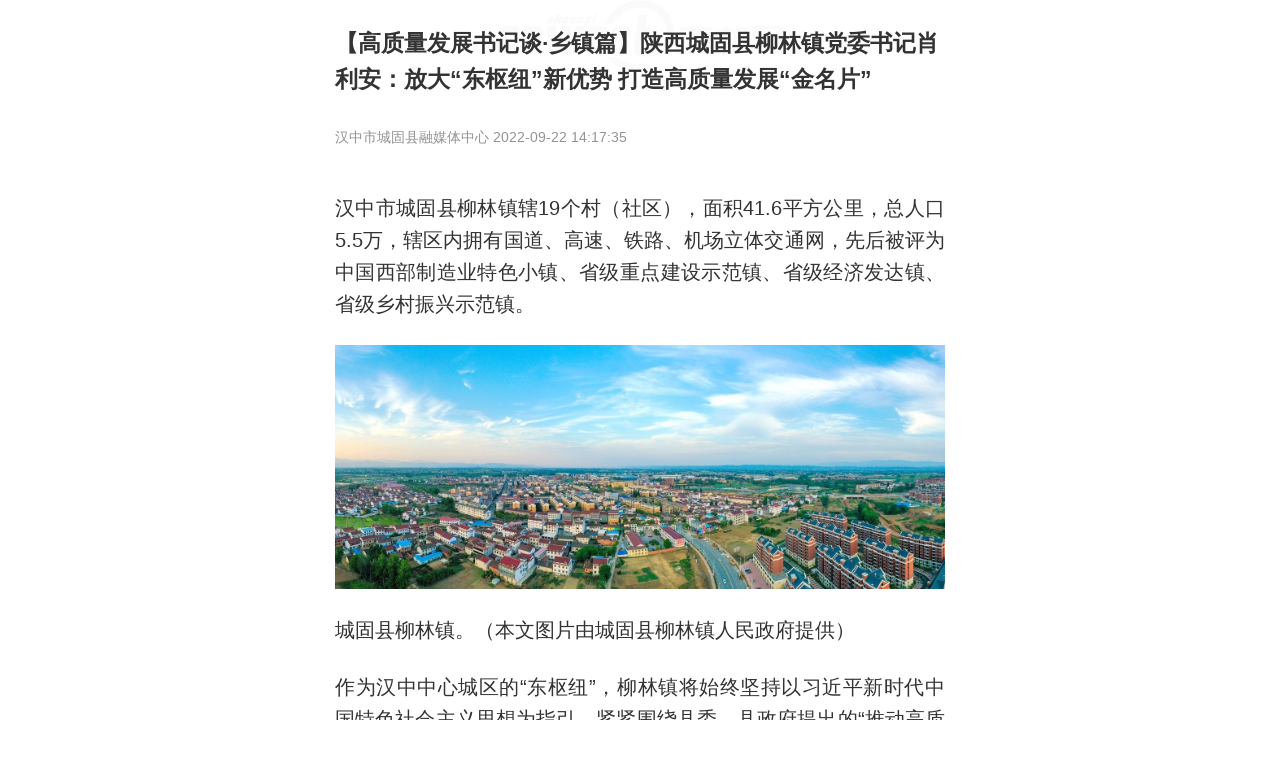

--- FILE ---
content_type: text/html; charset=utf-8
request_url: http://toutiao.cnwest.com/data/sxtt/share/news/2022/09/22/content_2396434.html
body_size: 6205
content:
<!DOCTYPE html>
<!--published at 2022-09-22 14:18:44 from toutiaoos 2.0-->
<html>
<head>
	<meta charset="UTF-8">
	<meta name="viewport" content="initial-scale=1.0,maximum-scale=1.0,minimum-scale=1.0,user-scalable=no,width=device-width">
	<meta name="format-detection" content="email=no">
	<meta name="format-detection" content="address=no">
	<meta name="format-detection" content="telephone=no">
	<title>【高质量发展书记谈·乡镇篇】陕西城固县柳林镇党委书记肖利安：放大“东枢纽”新优势 打造高质量发展“金名片” -- 陕西头条客户端</title>
	<meta name="Keywords" content="来自陕西头条客户端">
	<meta name="Description" content="来自陕西头条客户端">
	<link rel="apple-touch-icon-precomposed" href="http://toutiao.cnwest.com/static/images/logo150.png">
	<link rel="stylesheet" href="/static/css/main20210203.css">
</head>
<body>
	<!--头部-->
	<header>
		<a href="javascript:openApp()">
			<div class="left"><img src="/static/images/logoHeader.png"></div>
			<div class="right"><img src="/static/images/downloadHeader.png"></div>
		</a>
	</header>
	
	<!--详情-->
	<article>
		<h1 class="conTit">【高质量发展书记谈·乡镇篇】陕西城固县柳林镇党委书记肖利安：放大“东枢纽”新优势 打造高质量发展“金名片”  </h1>
		<div class="conInfo">
			<p>汉中市城固县融媒体中心 2022-09-22 14:17:35</p>
		</div>
		<div class="conCon" id="conCon">
			<!--正文-->
			<p class="text">汉中市城固县柳林镇辖19个村（社区），面积41.6平方公里，总人口5.5万，辖区内拥有国道、高速、铁路、机场立体交通网，先后被评为中国西部制造业特色小镇、省级重点建设示范镇、省级经济发达镇、省级乡村振兴示范镇。</p><p><img src='http://img.cnwest.com/a/10001/202209/22/9b87a9b66f00d74cdfddb5977edffb7b.jpeg'></p><p class="text">城固县柳林镇。（本文图片由城固县柳林镇人民政府提供）</p><p class="text">作为汉中中心城区的“东枢纽”，柳林镇将始终坚持以习近平新时代中国特色社会主义思想为指引，紧紧围绕县委、县政府提出的“推动高质量发展，建设汉中现代化区域中心城市核心区，争当新时代追赶超越排头兵”的总体目标，自觉把新发展理念贯彻到建设“空港新城·田园柳林”的实践中，体现在抓好疫情要防住、经济要稳住、发展要安全三件大事的行动上，以高质量的实绩实效迎接党的二十大胜利召开。截至目前，全镇完成固定资产投资10.7亿，占全年任务73.3%；完成招商引资金额4.7亿，占全年任务74.5%；完成规上工业产值17.34亿，较上年同比增加21%；完成财政收入7500余万元，主要经济指标位于全县第一方阵。</p><p class="text"><strong>致力提站位&nbsp;明思路&nbsp;擘画高质量发展新蓝图</strong></p><p class="text">抢抓打造“西汉蓉”航空产业带新机遇，突出“航空装备、机械制造、物流供应、绿色食药、农旅三产”五大支柱产业，做强“航空经济、智造机加、智慧物流、高端食药、旅游消费”五大新型产业，依托陕西物流城固柳林综合智慧物流园、京东新盈海、综合保税区等已初步形成的区域性物流圈，奋力开辟“空港新城·田园柳林”新境界。</p><p><img src='http://img.cnwest.com/a/10001/202209/22/049a806ab3e9cd89cb1981009b804b87.jpeg'></p><p class="text">位于柳林镇的汉中城固机场。</p><p class="text"><strong>致力抓招引&nbsp;优服务&nbsp;厚植高质量发展新动能</strong></p><p class="text">坚持“五个季度抓项目”，适度超前谋划基础设施建设项目68个。紧盯航空装备制造、临空经济、智慧物流、数字经济和附属配套的生产性服务业，谋划和招引一批含金量、含新量、含绿量高的项目。全力推进智造机加产业园、中小产业研究院等重点项目建设，力促陕西正骏金果机械有限公司、陕西金海紫辰科技有限公司等企业落户柳林。建立城固籍在外知名人士、企业家人才信息库，主动联络宣传市、县稳住经济大盘若干措施，多举措推进引老乡、回故乡、建家乡“能人兴村”行动，以高质量招引推动高质量发展。</p><p><img src='http://img.cnwest.com/a/10001/202209/22/354ee6577c0f133151dcfaee0b973f6a.jpeg'></p><p class="text">陕西物流城固柳林综合智慧物流园。</p><p class="text"><strong>致力固成果&nbsp;促振兴&nbsp;开创高质量发展新生活</strong></p><p class="text">乡村振兴既是政治责任，也是柳林发展的重要舞台，柳林镇将狠抓乡村振兴促农业高质高效、乡村宜居宜业、农民富裕富足。顺利通过《乡村振兴示范镇建设规划（2021—2025）》等五个规划编制，已顺利通过省住建厅评审。截至8月底，已开工项目30个，完工8个，开工率为100%，完成投资16.53亿元，占年度目标任务的90.56%。严格落实“四个不摘”要求，强化防返贫动态监测和“三类人群”精准帮扶，坚决守住不发生规模性返贫底线。依托柳林生态优势，发展绿色有机农业，通过“企业投资+村集体参股+农户入股”形式，全面消除10万元以下集体收入村，持续稳定增收致富。</p><p class="text"><strong>致力惠民生&nbsp;增福祉&nbsp;共享高质量发展新成果</strong></p><p class="text">将提升企业、群众满意度与常态化“进、知、解”等活动紧密结合，常思“企业需要做什么、能为企业做什么”。构建“一约五会”道德实践体系，探索运用“三单一报告”（周工作清单、问题交办单、工作提醒单和申请报告）工作机制，有序推进全国文明城市创建“六个一”重点工作。建好镇级综合执法队伍，健全矛盾纠纷化解机制，力促乡村善治，让群众有更多获得感、幸福感、安全感。深入开展农村人居环境提升“十百千”三年行动，高标准完成村级生活污水治理和农村改厕工作。着力办好十大民生实事，给24名新考入“双一流”大学的学生送去开学“大礼包”近3万元，全方位展示现代、时尚、清新、文明的柳林新形象。</p><p><img src='http://img.cnwest.com/a/10001/202209/22/13051beb4cbf1e4b06860c0699eea238.png'></p><p class="text">干净整洁的村道。</p><p class="text"><strong>致力释动能&nbsp;聚合力&nbsp;筑牢高质量发展新优势</strong></p><p class="text">扎实开展“五星创建、双强争优”活动，把创建活动与高质量推进全国文明城市创建相结合，基层党组织活力进一步激发。认真落实省委、市委和县委全会精神，率先在全县开展“‘四争两创’大家谈”活动，推动形成一条心、一股绳、一盘棋抓镇域发展的工作格局。常态化开展党组织书记“擂台赛”，精品化打造58名村级后备干部“全成长链”，党员干部“干在实处、走在前列”的自觉性大大增强。</p><p><img src='http://img.cnwest.com/a/10001/202209/22/9c8a2f87ef2fc6459f7f3d2a95a36739.jpeg'></p><p class="text">柳林镇建强基层党建阵地，提升党组织凝聚力。</p><p class="text"><strong>致力重实干&nbsp;练尖兵&nbsp;激发高质量发展新活力</strong></p><p class="text">持续深化作风能力建设年活动，细化完善《干部积分制管理办法》，实行领导干部“AB岗”机制，建立重点工作“清单化安排，卡片式总结，周期性调度”机制，树牢“三个不一样”（干多干少不一样、干快干慢不一样、干好干坏不一样）鲜明导向，切实增强镇村干部谋发展、抓落实的本领。特别是陕西物流城固柳林综合智慧物流园、城固县智造机加产业园、陕西隆地悦朗酒店管理有限公司等项目多次接受省、市调研观摩，得到各级领导充分肯定。</p><p class="text">作者单位：汉中市城固县柳林镇人民政府</p>
			<!--正文 end-->
			
			<!--附件-->
			<ul class="attachments"></ul>
			<!--附件 end-->
		</div>
		<div class="conShadow"><img src="/static/images/doubleDown.png" class="infinite-bounce"></div>
	</article>
	
	<section class="leftoverBox">
		<div class="timeline"></div>
		<div class="viewMore" onclick="openApp()">
			<span>打开“陕西头条”阅读剩余内容<span>
		</div>
	</section>
	
	<!--点赞-->
	<!--section><div class="likeBox" onclick="openApp()"><img src="/static/images/like.png"><span id="likeNum"></span></div></section-->
	
		<div class="distance"></div>
	
	<!--热门评论-->
	<section class="commentBox">
		<h3 class="blockTit"><span></span>热门评论</h3>
		<div class="timeline"></div>
		<div class="viewMore" onclick="openApp()">
			<span>打开“陕西头条”查看更多热评<span>
		</div>
	</section>
	<div class="distance"></div>
	
	<!--今日要闻-->
	<section>
	<h3 class="blockTit jryw"><span></span>今日要闻<font id="curDate">2026/01/25</font></h3>
    <ul class="commonList">
            <li class="picOne">
        <a href="/data/sxtt/share/news/2026/01/12/content_2955896.html">
            <div class="right" style="background: url(http://img.cnwest.com/a/10001/202601/12/696f51b36d261760a66ec4c55fd968fa.jpeg) no-repeat center; background-size: cover;"></div>
            <div class="left">
                <p>开局“十五五” 点亮新征程！“@代表、委员 我给两会捎句话”2026陕西两会建言征集启动！</p>
                <span>01-12 21:47</span>
            </div>
        </a> 	 
    </li>
                <li class="picOne">
        <a href="/data/sxtt/share/news/2026/01/25/content_2958163.html">
            <div class="right" style="background: url(http://img.cnwest.com/a/10001/202601/25/07d5e9064d37651f99b0af4870509d5e.png) no-repeat center; background-size: cover;"></div>
            <div class="left">
                <p>陕西·2025丨粮食流通工作和成品粮保障能力居全国前列</p>
                <span>01-25 07:47</span>
            </div>
        </a> 	 
    </li>
                <li class="picOne">
        <a href="/data/sxtt/share/news/2026/01/25/content_2958162.html">
            <div class="right" style="background: url(http://img.cnwest.com/a/10001/202601/25/5d91808992f327900600666d9089ad97.png) no-repeat center; background-size: cover;"></div>
            <div class="left">
                <p>实干担当践初心谱新篇 纪检监察机关忠实履职为陕西高质量发展提供坚强保障</p>
                <span>01-25 07:55</span>
            </div>
        </a> 	 
    </li>
                <li class="picOne">
        <a href="/data/sxtt/share/news/2026/01/25/content_2958161.html">
            <div class="right" style="background: url(http://img.cnwest.com/a/10001/202601/25/ab1e165a9e152b064b65a19c3c5d6cda.png) no-repeat center; background-size: cover;"></div>
            <div class="left">
                <p>2025年陕西守牢耕地保护红线 全省耕地预估净增加58万亩</p>
                <span>01-25 07:56</span>
            </div>
        </a> 	 
    </li>
                <li class="picOne">
        <a href="/data/sxtt/share/news/2026/01/25/content_2958160.html">
            <div class="right" style="background: url(http://img.cnwest.com/a/10001/202601/25/e8f634e06fdbf89bfd80ec67f9c81890.png) no-repeat center; background-size: cover;"></div>
            <div class="left">
                <p>陕西3人入选2025年第四批“中国好人榜”</p>
                <span>01-25 07:59</span>
            </div>
        </a> 	 
    </li>
            </ul>
    <div class="viewMore" onclick="openApp()">
        <span>打开“陕西头条”查看更多内容<span>
    </div>
    
</section>
	
	<!--弹窗-->
	<div class="confirmBox">
		<div class="confirmCon"></div>
		<div class="confirmBtn">
			<div class="confirmHide">取消</div>
			<div class="confirmYes">确认</div>
		</div>
	</div>
	<div class="shadowBox"></div>
	
	<!--底部-->
	<footer>
		<a href="javascript:openApp()">
			<div class="left"><img src="/static/images/logoFooter.png"></div>
			<div class="right"><img src="/static/images/downloadHeader.png"></div>
		</a>
	</footer>

	<!--回顶-->
	<div id="goTop" class="goTop" style="display: none;"><img src="/static/images/top.png"></div>
	
	<script>
		//微信
		var contentID = "2396434";
		var cateID = '101';
		var wxTitle = '【高质量发展书记谈·乡镇篇】陕西城固县柳林镇党委书记肖利安：放大“东枢纽”新优势 打造高质量发展“金名片”';
		var wxTitleTimeline = '【高质量发展书记谈·乡镇篇】陕西城固县柳林镇党委书记肖利安：放大“东枢纽”新优势 打造高质量发展“金名片”';
		var wxImg = 'http://toutiao.cnwest.com/static/images/logo150.png';
		var wxDes = "来自陕西头条客户端";
		var wxUrl = window.location.href;
		
		//statistics
		var moduleSource = 'wap',
			contentTitle = '【高质量发展书记谈·乡镇篇】陕西城固县柳林镇党委书记肖利安：放大“东枢纽”新优势 打造高质量发展“金名片”',
			contentSourceID = '',//0
			contentSource = '汉中市城固县融媒体中心',
			contentType = '图文',
			contentAuthor = '',
			publishTime = new Date('2022-09-22 14:17:35'.replace(/-/g,'/')),
			catennName = '陕西',
			tagArry = [],
			reviewCount = 0,
			commentCount = 0,
			collectCount = 0,
			shareCount = 0,
			likeCount = 0;
		var smcTjCallFlag = "1";
	</script>
	<script src="/static/js/zepto.min.js" type="text/javascript"></script>
	<script src="/static/js/timeFormat.js" type="text/javascript"></script>
	<script src="/static/js/main20210203.js" type="text/javascript"></script>
	<script src="/static/js/sxttDownload.min.js" type="text/javascript"></script>
	<script src="https://res.wx.qq.com/open/js/jweixin-1.0.0.js"></script>
	<script src="http://res.cnwest.com/t/site/10001/a209bcf3e52b0593bd2c51ae47c9d6ab/assets/public2018/js/wxShare.js" type="text/javascript"></script>
	<script src="/static/js/smc-tj-function.js" type="text/javascript"></script>
	<script src="/static/js/tongji.js" type="text/javascript"></script>
</body>
</html>
<!--



--><!-- 内容已通过智能审查 Mon Jan 26 08:30:20 2026 -->

--- FILE ---
content_type: text/css
request_url: http://toutiao.cnwest.com/static/css/main20210203.css
body_size: 3484
content:
:root {
	color-scheme: light dark;
    --bgColor:#fff;
    --subbgColor:#f8f8f8;
    --fontColor: #333;
    --subfontColor:#939393;
    --borderColor:#ededed;
    --popupborderColor:#ededed;
    --popupbgColor:#fff;
    --conShadow:linear-gradient(-180deg,rgba(255,255,255,0) 0%,rgba(255,255,255,0.90) 49%,#FFFFFF 85%);
    --headerlogo:url(http://toutiao.cnwest.com/static/images/logoHeader.png) no-repeat center/cover;
    --footerlogo:url(http://toutiao.cnwest.com/static/images/logoFooter.png) no-repeat center/cover;
    --bglogo:url(http://toutiao.cnwest.com/static/images/logocnwest.png);
}
	
@media (prefers-color-scheme: dark) {
	:root {
        --bgColor:#111111;
        --subbgColor:#191919;
        --fontColor: #d2d2d2;
        --subfontColor:#5e5e5e;
        --borderColor:#2b2b2b;
        --popupborderColor:#414141;
        --popupbgColor:#2c2c2c;
        --conShadow:linear-gradient(-180deg,rgba(17,17,17,0) 0%,rgba(17,17,17,0.90) 49%,#111111 85%);
        --headerlogo:url(http://toutiao.cnwest.com/static/images/logoHeaderDark.png) no-repeat center/cover;
        --footerlogo:url(http://toutiao.cnwest.com/static/images/logoFooterDark.png) no-repeat center/cover;
        --bglogo:url(http://toutiao.cnwest.com/static/images/logocnwestDark.png);
	}
}
*{margin:0;padding:0;}
body{font-family:PingFangSC-Regular,"Source Han Sans CN",Microsoft YaHei,Helvetica Neue,Helvetica,STHeiTi,sans-serif;background:var(--bgColor);color:var(--fontColor);width:100%;max-width:640px;margin:0 auto;font-size:20px;}
a,a:link,a:visited,a:hover,a:active{text-decoration:none;color:var(--fontColor);}
ol,ul{list-style:none;}
img{border:0;}

/*header/footer*/
header{width:100%;height:60px;line-height:60px;padding:0px 15px;box-sizing:border-box;box-shadow:3px 3px 6px var(--subbgColor);display:none;}
footer{width:100%;height:80px;line-height:80px;padding:0px 15px;box-sizing:border-box;background:var(--subbgColor);display:none}

header a,footer a{display:block;overflow:hidden;}
header  img,footer img{vertical-align:middle;}

header .left,footer .left{float:left}
header .left{background:var(--headerlogo);height:40px;margin-top:10px;}
footer .left{background:var(--footerlogo);height:40px;margin-top:20px;}
header .left img,footer .left img{height:40px;opacity: 0;}
header .right,footer .right{float:right;}
header .right img,footer .right img{height:36px;}

/*article*/
article{background:var(--bglogo) no-repeat top center;background-size:45%;padding:25px 15px;position:relative;}

article .conTit{font-size:23px;line-height:36px;/*text-align:justify*/}
article .conInfo{overflow:hidden;margin:20px auto 10px auto;word-break:normal;}
article .conInfo .left,article .conInfo .middle{float:left;}
article .conInfo .right{float:right;}
article .conInfo p{color:var(--subfontColor);font-size:14px;line-height:40px;}
article .conInfo p span{margin:0px 12px;}
article .conInfo .left img{width:40px;vertical-align:middle;margin-right:15px;border-radius:50%;}
article .conInfo .middle{width:calc(100% - 200px);font-size:17px;color:var(--fontColor);height:36px;overflow:hidden;}

article .conCon{overflow:hidden;word-break: break-all;}
article .conCon p{margin-top:25px;text-align:justify;line-height:1.6em;word-break:normal;word-wrap:break-word;}
article .conCon img{max-width:100%;display:block;margin:0 auto;}
article .conCon a{color:#3394ff;}
article .conCon p embed{width:100%;}
article .conCon table{margin-top:20px;border-collapse: collapse;width: 100%;}
article .conCon td{border:solid var(--borderColor) 1px;padding: 8px 5px;font-size: 15px;min-width:30px;}
article .conCon td p{margin:0px;font-size:15px;text-align:left;}

article .conCon .videoBox{position:relative;background:#000;width:100%}
article .conCon .videoBox video{position:absolute;z-index:1;top:0;left:0;width:100%;height:100%;}
article .conCon .videoBox:after{content:'';display:block;padding-top:56.25%;z-index:1}

article .conCon .videoBox .videoBtn{position: absolute;left: 0.4rem;bottom: 0.4rem;z-index:10;width: 48px;height: 48px;}
article .conCon .videoBox.isverticalscreen .videoBtn{left: calc(0.4rem + 15%);}

article .conCon .audioBox{width:100%;height:90px;border:1px solid var(--borderColor);border-radius:6px;padding:15px 15px 15px 0px;box-sizing:border-box;overflow:hidden;}
article .conCon .audioBox .icon{float:left;width:88px;text-align:center;}
article .conCon .audioBox .icon img{width:38px;height:38px;display:block}
article .conCon .audioBox .icon time{line-height:12px;font-size:12px;color:var(--subfontColor);display: block;margin-top:10px;}
article .conCon .audioBox .title{font-size:17px;line-height:30px;display:-webkit-box;-webkit-box-orient:vertical;-webkit-line-clamp:2;overflow:hidden;}

/*附件*/
.attachments{margin-top:25px;display:none;}
.attachments li{line-height:25px;margin:5px auto;}
.attachments .icon-filetype{float:left;display:inline-block;background:url(../images/attachmentNew.png) no-repeat center/cover;width:21px;height:21px;margin-right:6px;margin-top:3px;}
.attachments .attach-download {color:#3B89FF;font-size:17px;display:inline-block;width:calc(100% - 30px);overflow:hidden;}
.attachments .attach-download span {font-size:15px;color:var(--subfontColor);margin-left:3px;}

article .conShadow{position: absolute;z-index:2;bottom:0;left:0;width:100%;height:70px;line-height:120px;color:#2b99ff;text-align:center;font-size:25px;background: var(--conShadow);display:none}

.distance{width:100%;height:10px;background:var(--subbgColor);}

/*推荐*/
section{padding: 10px 15px 20px 15px;}

section .recom{padding:20px 0px 20px 0px;}
section .recom.jryw{background:var(--bglogo) no-repeat center right;background-size:30%;}
section .recomTit{display:inline-block;/*color:#1a1a1a;*/font-weight:bold;position:relative;}
section .recomTit .bgColor{position:absolute;bottom:0;left:0;z-index:-1;height:8px;width:100%;background:rgba(152,203,255,0.8)}
section .recom font{font-weight:normal;color:var(--subfontColor);font-size:14px;margin-left:10px;}

.commonList{width:100%;box-sizing:border-box;overflow:hidden;}
.commonList li{border-top:1px solid var(--borderColor);padding:20px 0px;overflow:hidden;}
.commonList li a{display:block} 
.commonList li a span{color:var(--subfontColor);font-size:12px;}
.commonList li a p{line-height:1.6em;word-wrap:break-word;overflow:hidden;}

.commonList li.picOne{position:relative;}
.commonList li.picOne .right{width:110px;height:75px;vertical-align:top;float:right;margin:5px 0px 5px 12px;border-radius:3px;}
.commonList li.picOne .left p{margin-bottom: 21px;}
.commonList li.picOne .left span{position:absolute;bottom:20px;}

.commonList li.picNo span{display:block;line-height:20px;}

.commonList li.picThree div{overflow:hidden;width:100%;margin:5px auto 3px auto;}
.commonList li.picThree div div{float:left;width:32%;margin-right:2%;height: 0; padding-bottom: 21%!important;border-radius:3px;}
.commonList li.picThree div div:nth-child(3n){margin-right:0px;}

.commonList li.picOneBig div{width:100%;height: 0;padding-bottom: 50%!important;margin:8px auto;border-radius: 3px;}
.commonList li.picOneBig p{width:100%;}

/*section */.viewMore{text-align:center;color:#3B89FF;font-size:15px;height:25px;line-height:25px;display:none;}
/*section */.viewMore img{width:16px;vertical-align:middle;margin-bottom: 2px;}

/*gotop*/
.goTop{position:fixed;bottom:80px;right:15px;z-index:2;width:40px;height:40px;line-height:34px;text-align:center;background:rgba(240,240,240,0.1);border-radius:50%;color:#fff;box-shadow:0 1px 10px rgba(34,25,25,0.2);display:none;}
.goTop img{width:60%;vertical-align:middle;}

/*标题栏*/
.blockTit{color:var(--fontColor);padding:0px 0px 6px 0px;font-size:1em;line-height:45px;}
.blockTit.jryw{background:var(--bglogo) no-repeat center right;background-size:30%;}
.blockTit span{display:inline-block;height:1em;width:7px;border-radius:7px;background: linear-gradient(to bottom,#3098FF 0,#3B89FF 100%);margin-right:10px;margin-bottom:3px;;vertical-align:middle;}
.blockTit font{font-weight:normal;color:var(--subfontColor);font-size:14px;margin-left:10px;}
.blockTit img{float:right;height:16px;margin-top:15px}

/*延伸阅读*/
section .extendRead{background:var(--subbgColor);padding:12px 12px 3px 12px;}
section .extendRead ul li p img{width:16px;vertical-align:middle;margin-right:3px;}

/*热门评论*/
section .timeline{padding:10px 0px 5px 15px;text-align:justify;height:100%;overflow:hidden;}
section .timeline .timelineDiv{position:relative;padding:0px 5px 0px 26px;font:16px/24px "";}
section .timeline .timelineDiv .timelineFlag{position:absolute;top:0px;left:-15px;background:#a8bdf9;height:30px;width:30px;border-radius:50%}

section .timeline .timelineDiv .event_con p{font-size:16px;line-height:27px;word-break:break-all;}
section .timeline .timelineDiv .event_con .time{font-size:14px;margin-bottom:8px;color:var(--subfontColor);}
section .timeline .timelineDiv .event_con .time span{float:right;font-size:12px;}

section .timeline .timelineDiv  .replyBox{color:var(--subfontColor);font-size:12px;line-height:13px;margin-top:10px;}
section .timeline .timelineDiv  .replyBox img{height:12px;vertical-align:top;margin-right:7px;}
section .timeline .timelineDiv .line{width:100%;height:1px;padding-bottom:18px;clear:both;}
/*section .timeline .timelineDiv:last-child .line{padding-bottom:0px;}*/

/*点赞*/
section .likeBox{width:40%;margin:0 auto;background:var(--subbgColor);height:25px;text-align:center;padding:8px 0px;font-size:18px;border-radius:5px;}
section .likeBox img{vertical-align:top;height:25px;margin:0px 5px 0px 0px;}
section .likeBox span{min-width:12px;display:inline-block}

/*剩余阅读*/
section.leftoverBox{display:none}

/* 持续弹跳 */
.infinite-bounce{-webkit-animation-name:bounce;-webkit-animation-duration:1s;-webkit-animation-iteration-count:infinite;}
@-webkit-keyframes bounce{
    0%{-webkit-transform:translateY(0);}
    50%{-webkit-transform:translateY(-7px);}
    100%{-webkit-transform:translateY(0);}
}

/*confirmBox*/
.confirmBox{position: fixed;top: 50%;left: 50%;transform: translate(-50%, -50%);z-index: 5;width: 90%;max-width: 512px;height: auto;background: var(--popupbgColor);border-radius: 10px;text-align: center;font-size:17px;display: none;}
.confirmBox .confirmCon{padding:30px 0px;}
.confirmBox .confirmBtn{overflow:hidden;border-top:1px solid var(--popupborderColor);}
.confirmBox .confirmBtn div{float:left;width:50%;padding:12px 0px;box-sizing: border-box;}
.confirmBox .confirmBtn div:last-child{border-left:1px solid var(--popupborderColor);color:#FF6161}

.shadowBox{position:fixed;z-index:4;opacity:0.8;width:100%;height:200%;bottom:0;left:0;background:#000;display:none;}

--- FILE ---
content_type: application/javascript; charset=utf-8
request_url: http://toutiao.cnwest.com/static/js/sxttDownload.min.js
body_size: 386
content:
var userAgent=navigator.userAgent.toLowerCase(),isAndroid=userAgent.match(/android/ig),isIos=userAgent.match(/iphone|ipod|ipad/ig),isWeixin=userAgent.match(/micromessenger/ig),downloadUrl="http://a.app.qq.com/o/simple.jsp?pkgname=com.gdwx.cnwest",iosDownloadUrl="https://itunes.apple.com/cn/app/xi-bu-wang/id651856593?mt=8";function openApp(){if(isIos){var A=document.createElement("iframe");A.src=iosDownloadUrl;A.style.display="none";document.body.appendChild(A);window.setTimeout(function(){document.body.removeChild(A);window.location.href=iosDownloadUrl},1000)}else{if(isAndroid){window.location.href=downloadUrl;}}};

--- FILE ---
content_type: application/javascript; charset=utf-8
request_url: http://live.cnwest.com/index.php?m=wechatWebSdk&gu=http%3A//toutiao.cnwest.com/data/sxtt/share/news/2022/09/22/content_2396434.html&_=1769387236430&callback=jsonp1
body_size: 430
content:
jsonp1({"appId":"wx864ce24063af621e","nonceStr":"CQpJrRT41oGGto4s","timestamp":1769387237,"url":"http:\/\/toutiao.cnwest.com\/data\/sxtt\/share\/news\/2022\/09\/22\/content_2396434.html","signature":"49b88bc6573146f163afb1c316bb00dafe2348b8","rawString":"jsapi_ticket=xN-5lpdNhLiE7IEBU_UcHjC8Eug2RBNAA3vbD0Qyl7BrZTVmZeF74TjiBtMra4U-awzx2hdBvAmxVcEOWPKU2g&noncestr=CQpJrRT41oGGto4s&timestamp=1769387237&url=http:\/\/toutiao.cnwest.com\/data\/sxtt\/share\/news\/2022\/09\/22\/content_2396434.html"})